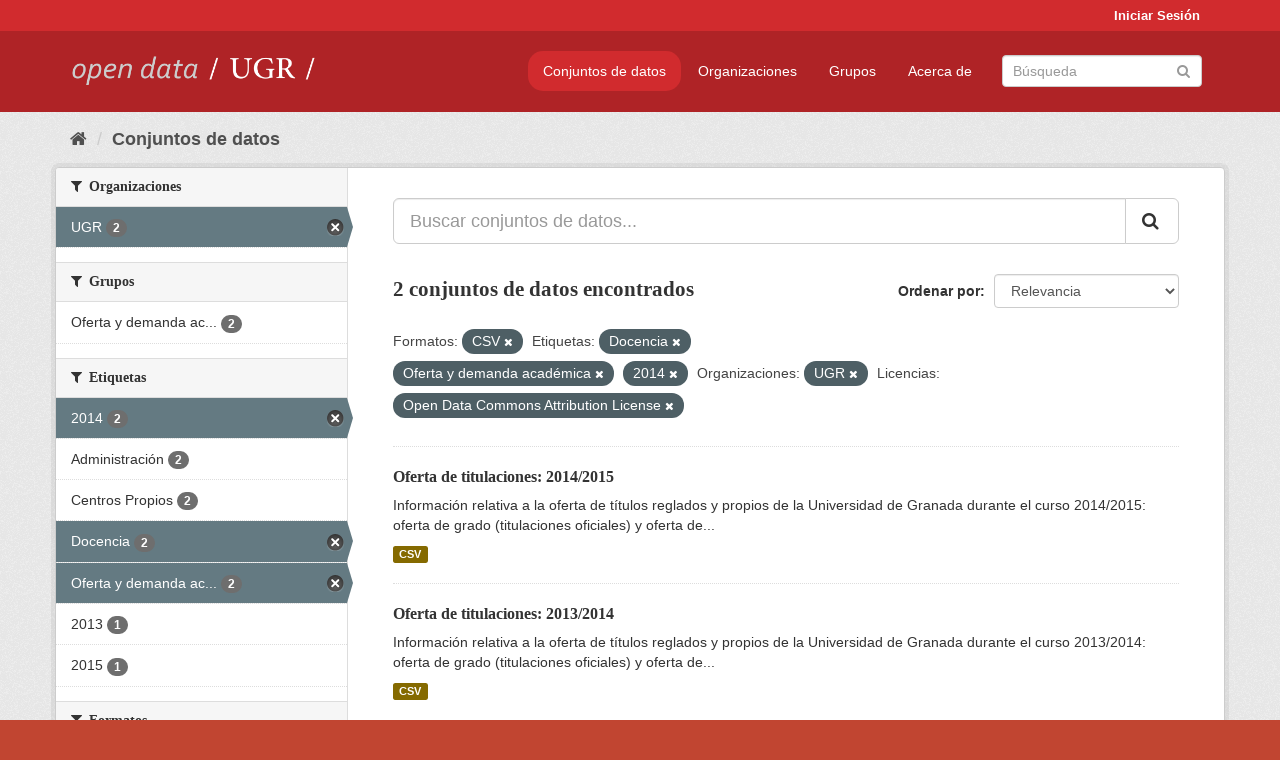

--- FILE ---
content_type: text/html; charset=utf-8
request_url: https://opendata.ugr.es/dataset/?_license_id_limit=0&res_format=CSV&tags=Docencia&tags=Oferta+y+demanda+acad%C3%A9mica&tags=2014&organization=universidad-granada&license_id=odc-by
body_size: 7518
content:
<!DOCTYPE html>
<!--[if IE 9]> <html lang="es" class="ie9"> <![endif]-->
<!--[if gt IE 8]><!--> <html lang="es"> <!--<![endif]-->
  <head>
    <meta charset="utf-8" />
      <meta name="generator" content="ckan 2.9.5" />
      <meta name="viewport" content="width=device-width, initial-scale=1.0">
    <title>Conjunto de datos - OpenData UGR</title>

    
    
    <link rel="shortcut icon" href="/base/images/faviconUGR.ico" />
    
    
        <link rel="alternate" type="text/n3" href="https://opendata.ugr.es/catalog.n3"/>
        <link rel="alternate" type="text/ttl" href="https://opendata.ugr.es/catalog.ttl"/>
        <link rel="alternate" type="application/rdf+xml" href="https://opendata.ugr.es/catalog.xml"/>
        <link rel="alternate" type="application/ld+json" href="https://opendata.ugr.es/catalog.jsonld"/>
    

    
      
      
      
      
    

    
    



    
      
      
    

    
    <link href="/webassets/base/eb9793eb_red.css" rel="stylesheet"/>
<link href="/webassets/ckanext-harvest/c95a0af2_harvest_css.css" rel="stylesheet"/><style>
                .site-footer  {
  #background-color: #842f22;
background-color: #d12b2e;
}
.account-masthead {
background: #d12b2e;
}




.masthead {
background: #af2326;
}

.account-masthead .account ul li a{
  
  color: white;
}


/*
#Para la imagen de fondo
#.hero{
#background: url("https://p1.pxfuel.com/preview/401/157/184/alhambra-spain-granada-window.jpg");
#}
*/

/* --> BIUSCADOR DE INICIO */
.homepage .module-search .module-content {
background-color: #d12b2e;

}


.homepage .module-search .tags {
background-color: #af2326;

}



. main-navigation-toggle a:hover {
  font-size:20px;
}




#main-navigation-toggle a:active{

 background: #d12b2e;
}

#main-navigation-toggle a:hover {
  
  /* font-size: 150%; */
  background: #d12b2e;
  
}

.account-masthead .account ul li a:hover {
    
    background-color: #af2326;
    
}

/* lineas del menu de configuracion, ajustes, logout */
.account-masthead .account ul li {
  
  border-left: none;
  
}

.account-masthead .account ul .active {
  
  background-color: black;
}

masthead .navigation .nav-pills li a:hover, .masthead .navigation .nav-pills li a:focus, .masthead .navigation .nav-pills li.active a{
  
 background: #d12b2e;
  
}
    
.btn-primary {
  
  background: #4d4c4d;
  border-color: #4d4c4d;
}


/* Color rojo oscuro de la franja superior al footer */
.homepage div:nth-child(3){
  
  background-color:  #af2326;
}


/* Color del gris de fondo */
.hero{
  
  /*! background: 
    
    url("https://p1.pxfuel.com/preview/16/472/53/wall-stones-marble-texture.jpg"); */
    /*
    url("https://p1.pxfuel.com/preview/688/816/856/pattern-texture-grey-brick-wall-model.jpg") repeat repeat;
    */
  /*! background-size: contain; */

  background-color: #dddddd;
background-image: None;
  
}

.homepage .row1{

  background:
     url("../../base/images/logo-ugr-blanco-transparente-sin-letras-rotado.svg");
  
  background-size: 190%;
  overflow: scroll;
  resize: both;


  background-position-y: 400px;
  background-position-x: -800px
  

}


h1, h2, h3, h4 {

font-size: 21px;
/*font-style: italic;*/
font-family: initial;

}

/* Imagenes de dcat, sparql, y estadisticas */
.hero .container div a img{
  
  max-width: 70%;
  
  
}
   

.hero .container div p {
  
  display: inline-block; 
  max-width: 49%;
  
}

.hero .container div p:nth-child(2){
  
  
  display:inline
   
}

.hero .container div p:nth-child(3){
 
  display: inline;  
  
  
}

.hero .container div p:nth-child(5){
  
  
  float: right;
  margin-top: 7%;
}

.hero .container div p:nth-child(8){
  
  
 
  float: right;
  
}


.hero .container div p:nth-child(8) img{
  
 
  float: right;
  
}



.hero .container div p:nth-child(13){
  
  
  float: right;
  margin-top: 8%
}



.hero .container div p:nth-child(15){
  
  
display: inline;  
  
  
}

.hero .container .module-content div h2{
  
  background-color: #dddddd;
  text-align: center
  
}

.hero .container div h1{
  
  text-align: center;
  
}


/* Cajas redondeadas ---------------> */
.hero .container .col-md-6.col2 .module-content.box {
  
  height: 100%;
  width: 100%;
  margin-top: 10px;
  border-top-left-radius: 30px;
  border-top-right-radius: 30px;
  border-bottom-right-radius: 30px;
  border-bottom-left-radius: 30px;
  
}


.homepage .module-search, .homepage .module-search .module-content{
  
  border-top-left-radius: 30px;
  border-top-right-radius: 30px;
}

.homepage .module-search{
  margin-top: 10px;
}


.homepage.layout-2 .stats {
  
  border-bottom-left-radius: 30px;
  border-bottom-right-radius: 30px;

}

/* <------------- Cajas redondeadas*/


.hero .container .col-md-6.col2 ul {
  
  
  margin-bottom: 10%;
}


/*radio del li > a del navbar */
.nav-pills > li > a {
    border-radius: 15px;
}



/* Paginación de los datasets */

.pagination > li > a {
  
  color: black;
  padding: 6px 15px;
  border: none;
  
}

.pagination > li > a:hover {
  
  background-color: #dddddd;
  color: black;
  
  
}



.pagination > .active > a{
  
  background-color: #dddddd;
  color: black;
}





.pagination > li > a, .pagination > li > span {
    
    padding: 6px 15px;
  
}


.pagination > .active > a:hover  {
  
    z-index: 3;
    color: #fff;
    cursor: default;
    background-color: black ;
   
}

/*footer ----------------------------> */

.site-footer a{
  
  color: white;
  
}

.site-footer label {
    color: white;
}

.site-footer p {
  
  color: white;
}

/* marca ugr + LOGO */

.navbar-left{
  
  width: 40%;
  padding-top: 12px;
  
}

.navbar-left img {
  
  width: 55%;
  
  
}





/* condicion para dispositivos pequeños*/

@media (max-width:475px){
  
  .hero .container .module-content div h2{
  
    margin-top: 21%;
  
  }
  
  
  .hero .container div a img {
    max-width: 70%;
    margin-top: 20%;
}
  
 

}




@media (max-width: 1200px){
  
  .header-image.navbar-left {
    
    
   width: 22%;
   margin-top: 7px;
    
    
  }
  
  
  .header-image.navbar-left .logo img{
    
    width: 100%;
  }


  
}


@media (max-width: 766px){
  
  
  .main{
    background-color: #af2326
  }

  
  
}




      </style>
    
  </head>

  
  <body data-site-root="https://opendata.ugr.es/" data-locale-root="https://opendata.ugr.es/" >

    
    <div class="sr-only sr-only-focusable"><a href="#content">Ir al contenido</a></div>
  

  
     
<div class="account-masthead">
  <div class="container">
     
    <nav class="account not-authed" aria-label="Cuenta">
      <ul class="list-unstyled">
        
        <li><a href="/user/login">Iniciar Sesión</a></li>
         
      </ul>
    </nav>
     
  </div>
</div>

<header class="navbar navbar-static-top masthead">
    
  <div class="container">
    <div class="navbar-right">
      <button data-target="#main-navigation-toggle" data-toggle="collapse" class="navbar-toggle collapsed" type="button" aria-label="expand or collapse" aria-expanded="false">
        <span class="sr-only">Toggle navigation</span>
        <span class="fa fa-bars"></span>
      </button>
    </div>
    <hgroup class="header-image navbar-left">
       
      <a class="logo" href="/"><img src="/uploads/admin/2022-02-21-120002.678222marca-open-data-ugr.png" alt="OpenData UGR" title="OpenData UGR" /></a>
       
    </hgroup>

    <div class="collapse navbar-collapse" id="main-navigation-toggle">
      
      <nav class="section navigation">
        <ul class="nav nav-pills">
            
		<li class="active"><a href="/dataset/">Conjuntos de datos</a></li><li><a href="/organization/">Organizaciones</a></li><li><a href="/group/">Grupos</a></li><li><a href="/about">Acerca de</a></li>
	    
        </ul>
      </nav>
       
      <form class="section site-search simple-input" action="/dataset/" method="get">
        <div class="field">
          <label for="field-sitewide-search">Buscar conjuntos de datos</label>
          <input id="field-sitewide-search" type="text" class="form-control" name="q" placeholder="Búsqueda" aria-label="Buscar conjuntos de datos"/>
          <button class="btn-search" type="submit" aria-label="Enviar"><i class="fa fa-search"></i></button>
        </div>
      </form>
      
    </div>
  </div>
</header>

  
    <div class="main">
      <div id="content" class="container">
        
          
            <div class="flash-messages">
              
                
              
            </div>
          

          
            <div class="toolbar" role="navigation" aria-label="Miga de pan">
              
                
                  <ol class="breadcrumb">
                    
<li class="home"><a href="/" aria-label="Inicio"><i class="fa fa-home"></i><span> Inicio</span></a></li>
                    
  <li class="active"><a href="/dataset/">Conjuntos de datos</a></li>

                  </ol>
                
              
            </div>
          

          <div class="row wrapper">
            
            
            

            
              <aside class="secondary col-sm-3">
                
                
  <div class="filters">
    <div>
      
        

    
    
	
	    
	    
		<section class="module module-narrow module-shallow">
		    
			<h2 class="module-heading">
			    <i class="fa fa-filter"></i>
			    
			    Organizaciones
			</h2>
		    
		    
			
			    
				<nav aria-label="Organizaciones">
				    <ul class="list-unstyled nav nav-simple nav-facet">
					
					    
					    
					    
					    
					    <li class="nav-item active">
						<a href="/dataset/?_license_id_limit=0&amp;res_format=CSV&amp;tags=Docencia&amp;tags=Oferta+y+demanda+acad%C3%A9mica&amp;tags=2014&amp;license_id=odc-by" title="">
						    <span class="item-label">UGR</span>
						    <span class="hidden separator"> - </span>
						    <span class="item-count badge">2</span>
						</a>
					    </li>
					
				    </ul>
				</nav>

				<p class="module-footer">
				    
					
				    
				</p>
			    
			
		    
		</section>
	    
	
    

      
        

    
    
	
	    
	    
		<section class="module module-narrow module-shallow">
		    
			<h2 class="module-heading">
			    <i class="fa fa-filter"></i>
			    
			    Grupos
			</h2>
		    
		    
			
			    
				<nav aria-label="Grupos">
				    <ul class="list-unstyled nav nav-simple nav-facet">
					
					    
					    
					    
					    
					    <li class="nav-item">
						<a href="/dataset/?_license_id_limit=0&amp;res_format=CSV&amp;tags=Docencia&amp;tags=Oferta+y+demanda+acad%C3%A9mica&amp;tags=2014&amp;organization=universidad-granada&amp;license_id=odc-by&amp;groups=oferta-y-demanda-academica" title="Oferta y demanda académica">
						    <span class="item-label">Oferta y demanda ac...</span>
						    <span class="hidden separator"> - </span>
						    <span class="item-count badge">2</span>
						</a>
					    </li>
					
				    </ul>
				</nav>

				<p class="module-footer">
				    
					
				    
				</p>
			    
			
		    
		</section>
	    
	
    

      
        

    
    
	
	    
	    
		<section class="module module-narrow module-shallow">
		    
			<h2 class="module-heading">
			    <i class="fa fa-filter"></i>
			    
			    Etiquetas
			</h2>
		    
		    
			
			    
				<nav aria-label="Etiquetas">
				    <ul class="list-unstyled nav nav-simple nav-facet">
					
					    
					    
					    
					    
					    <li class="nav-item active">
						<a href="/dataset/?_license_id_limit=0&amp;res_format=CSV&amp;tags=Docencia&amp;tags=Oferta+y+demanda+acad%C3%A9mica&amp;organization=universidad-granada&amp;license_id=odc-by" title="">
						    <span class="item-label">2014</span>
						    <span class="hidden separator"> - </span>
						    <span class="item-count badge">2</span>
						</a>
					    </li>
					
					    
					    
					    
					    
					    <li class="nav-item">
						<a href="/dataset/?_license_id_limit=0&amp;res_format=CSV&amp;tags=Docencia&amp;tags=Oferta+y+demanda+acad%C3%A9mica&amp;tags=2014&amp;organization=universidad-granada&amp;license_id=odc-by&amp;tags=Administraci%C3%B3n" title="">
						    <span class="item-label">Administración</span>
						    <span class="hidden separator"> - </span>
						    <span class="item-count badge">2</span>
						</a>
					    </li>
					
					    
					    
					    
					    
					    <li class="nav-item">
						<a href="/dataset/?_license_id_limit=0&amp;res_format=CSV&amp;tags=Docencia&amp;tags=Oferta+y+demanda+acad%C3%A9mica&amp;tags=2014&amp;organization=universidad-granada&amp;license_id=odc-by&amp;tags=Centros+Propios" title="">
						    <span class="item-label">Centros Propios</span>
						    <span class="hidden separator"> - </span>
						    <span class="item-count badge">2</span>
						</a>
					    </li>
					
					    
					    
					    
					    
					    <li class="nav-item active">
						<a href="/dataset/?_license_id_limit=0&amp;res_format=CSV&amp;tags=Oferta+y+demanda+acad%C3%A9mica&amp;tags=2014&amp;organization=universidad-granada&amp;license_id=odc-by" title="">
						    <span class="item-label">Docencia</span>
						    <span class="hidden separator"> - </span>
						    <span class="item-count badge">2</span>
						</a>
					    </li>
					
					    
					    
					    
					    
					    <li class="nav-item active">
						<a href="/dataset/?_license_id_limit=0&amp;res_format=CSV&amp;tags=Docencia&amp;tags=2014&amp;organization=universidad-granada&amp;license_id=odc-by" title="Oferta y demanda académica">
						    <span class="item-label">Oferta y demanda ac...</span>
						    <span class="hidden separator"> - </span>
						    <span class="item-count badge">2</span>
						</a>
					    </li>
					
					    
					    
					    
					    
					    <li class="nav-item">
						<a href="/dataset/?_license_id_limit=0&amp;res_format=CSV&amp;tags=Docencia&amp;tags=Oferta+y+demanda+acad%C3%A9mica&amp;tags=2014&amp;organization=universidad-granada&amp;license_id=odc-by&amp;tags=2013" title="">
						    <span class="item-label">2013</span>
						    <span class="hidden separator"> - </span>
						    <span class="item-count badge">1</span>
						</a>
					    </li>
					
					    
					    
					    
					    
					    <li class="nav-item">
						<a href="/dataset/?_license_id_limit=0&amp;res_format=CSV&amp;tags=Docencia&amp;tags=Oferta+y+demanda+acad%C3%A9mica&amp;tags=2014&amp;organization=universidad-granada&amp;license_id=odc-by&amp;tags=2015" title="">
						    <span class="item-label">2015</span>
						    <span class="hidden separator"> - </span>
						    <span class="item-count badge">1</span>
						</a>
					    </li>
					
				    </ul>
				</nav>

				<p class="module-footer">
				    
					
				    
				</p>
			    
			
		    
		</section>
	    
	
    

      
        

    
    
	
	    
	    
		<section class="module module-narrow module-shallow">
		    
			<h2 class="module-heading">
			    <i class="fa fa-filter"></i>
			    
			    Formatos
			</h2>
		    
		    
			
			    
				<nav aria-label="Formatos">
				    <ul class="list-unstyled nav nav-simple nav-facet">
					
					    
					    
					    
					    
					    <li class="nav-item active">
						<a href="/dataset/?_license_id_limit=0&amp;tags=Docencia&amp;tags=Oferta+y+demanda+acad%C3%A9mica&amp;tags=2014&amp;organization=universidad-granada&amp;license_id=odc-by" title="">
						    <span class="item-label">CSV</span>
						    <span class="hidden separator"> - </span>
						    <span class="item-count badge">2</span>
						</a>
					    </li>
					
				    </ul>
				</nav>

				<p class="module-footer">
				    
					
				    
				</p>
			    
			
		    
		</section>
	    
	
    

      
        

    
    
	
	    
	    
		<section class="module module-narrow module-shallow">
		    
			<h2 class="module-heading">
			    <i class="fa fa-filter"></i>
			    
			    Licencias
			</h2>
		    
		    
			
			    
				<nav aria-label="Licencias">
				    <ul class="list-unstyled nav nav-simple nav-facet">
					
					    
					    
					    
					    
					    <li class="nav-item active">
						<a href="/dataset/?_license_id_limit=0&amp;res_format=CSV&amp;tags=Docencia&amp;tags=Oferta+y+demanda+acad%C3%A9mica&amp;tags=2014&amp;organization=universidad-granada" title="Open Data Commons Attribution License">
						    <span class="item-label">Open Data Commons A...</span>
						    <span class="hidden separator"> - </span>
						    <span class="item-count badge">2</span>
						</a>
					    </li>
					
				    </ul>
				</nav>

				<p class="module-footer">
				    
					<a href="/dataset/?res_format=CSV&amp;tags=Docencia&amp;tags=Oferta+y+demanda+acad%C3%A9mica&amp;tags=2014&amp;organization=universidad-granada&amp;license_id=odc-by" class="read-more">Mostrar Solamente Populares Licencias</a>
				    
				</p>
			    
			
		    
		</section>
	    
	
    

      
    </div>
    <a class="close no-text hide-filters"><i class="fa fa-times-circle"></i><span class="text">close</span></a>
  </div>

              </aside>
            

            
              <div class="primary col-sm-9 col-xs-12" role="main">
                
                
  <section class="module">
    <div class="module-content">
      
        
      
      
        
        
        







<form id="dataset-search-form" class="search-form" method="get" data-module="select-switch">

  
    <div class="input-group search-input-group">
      <input aria-label="Buscar conjuntos de datos..." id="field-giant-search" type="text" class="form-control input-lg" name="q" value="" autocomplete="off" placeholder="Buscar conjuntos de datos...">
      
      <span class="input-group-btn">
        <button class="btn btn-default btn-lg" type="submit" value="search" aria-label="Enviar">
          <i class="fa fa-search"></i>
        </button>
      </span>
      
    </div>
  

  
    <span>
  
  

  
  
  
  <input type="hidden" name="res_format" value="CSV" />
  
  
  
  
  
  <input type="hidden" name="tags" value="Docencia" />
  
  
  
  
  
  <input type="hidden" name="tags" value="Oferta y demanda académica" />
  
  
  
  
  
  <input type="hidden" name="tags" value="2014" />
  
  
  
  
  
  <input type="hidden" name="organization" value="universidad-granada" />
  
  
  
  
  
  <input type="hidden" name="license_id" value="odc-by" />
  
  
  
  </span>
  

  
    
      <div class="form-select form-group control-order-by">
        <label for="field-order-by">Ordenar por</label>
        <select id="field-order-by" name="sort" class="form-control">
          
            
              <option value="score desc, metadata_modified desc" selected="selected">Relevancia</option>
            
          
            
              <option value="title_string asc">Nombre Ascendente</option>
            
          
            
              <option value="title_string desc">Nombre Descendente</option>
            
          
            
              <option value="metadata_modified desc">Última modificación</option>
            
          
            
          
        </select>
        
        <button class="btn btn-default js-hide" type="submit">Ir</button>
        
      </div>
    
  

  
    
      <h1>

  
  
  
  

2 conjuntos de datos encontrados</h1>
    
  

  
    
      <p class="filter-list">
        
          
          <span class="facet">Formatos:</span>
          
            <span class="filtered pill">CSV
              <a href="/dataset/?_license_id_limit=0&amp;tags=Docencia&amp;tags=Oferta+y+demanda+acad%C3%A9mica&amp;tags=2014&amp;organization=universidad-granada&amp;license_id=odc-by" class="remove" title="Quitar"><i class="fa fa-times"></i></a>
            </span>
          
        
          
          <span class="facet">Etiquetas:</span>
          
            <span class="filtered pill">Docencia
              <a href="/dataset/?_license_id_limit=0&amp;res_format=CSV&amp;tags=Oferta+y+demanda+acad%C3%A9mica&amp;tags=2014&amp;organization=universidad-granada&amp;license_id=odc-by" class="remove" title="Quitar"><i class="fa fa-times"></i></a>
            </span>
          
            <span class="filtered pill">Oferta y demanda académica
              <a href="/dataset/?_license_id_limit=0&amp;res_format=CSV&amp;tags=Docencia&amp;tags=2014&amp;organization=universidad-granada&amp;license_id=odc-by" class="remove" title="Quitar"><i class="fa fa-times"></i></a>
            </span>
          
            <span class="filtered pill">2014
              <a href="/dataset/?_license_id_limit=0&amp;res_format=CSV&amp;tags=Docencia&amp;tags=Oferta+y+demanda+acad%C3%A9mica&amp;organization=universidad-granada&amp;license_id=odc-by" class="remove" title="Quitar"><i class="fa fa-times"></i></a>
            </span>
          
        
          
          <span class="facet">Organizaciones:</span>
          
            <span class="filtered pill">UGR
              <a href="/dataset/?_license_id_limit=0&amp;res_format=CSV&amp;tags=Docencia&amp;tags=Oferta+y+demanda+acad%C3%A9mica&amp;tags=2014&amp;license_id=odc-by" class="remove" title="Quitar"><i class="fa fa-times"></i></a>
            </span>
          
        
          
          <span class="facet">Licencias:</span>
          
            <span class="filtered pill">Open Data Commons Attribution License
              <a href="/dataset/?_license_id_limit=0&amp;res_format=CSV&amp;tags=Docencia&amp;tags=Oferta+y+demanda+acad%C3%A9mica&amp;tags=2014&amp;organization=universidad-granada" class="remove" title="Quitar"><i class="fa fa-times"></i></a>
            </span>
          
        
      </p>
      <a class="show-filters btn btn-default">Filtrar Resultados</a>
    
  

</form>




      
      
        

  
    <ul class="dataset-list list-unstyled">
    	
	      
	        






  <li class="dataset-item">
    
      <div class="dataset-content">
        
          <h2 class="dataset-heading">
            
              
            
            
		<a href="/dataset/titulaciones-14-15">Oferta de titulaciones: 2014/2015</a>
            
            
              
              
            
          </h2>
        
        
          
        
        
          
            <div>Información relativa a la oferta de títulos reglados y propios de la Universidad de Granada durante el curso 2014/2015: oferta de grado (titulaciones oficiales) y oferta de...</div>
          
        
      </div>
      
        
          
            <ul class="dataset-resources list-unstyled">
              
                
                <li>
                  <a href="/dataset/titulaciones-14-15" class="label label-default" data-format="csv">CSV</a>
                </li>
                
              
            </ul>
          
        
      
    
  </li>

	      
	        






  <li class="dataset-item">
    
      <div class="dataset-content">
        
          <h2 class="dataset-heading">
            
              
            
            
		<a href="/dataset/titulaciones-13-14">Oferta de titulaciones: 2013/2014</a>
            
            
              
              
            
          </h2>
        
        
          
        
        
          
            <div>Información relativa a la oferta de títulos reglados y propios de la Universidad de Granada durante el curso 2013/2014: oferta de grado (titulaciones oficiales) y oferta de...</div>
          
        
      </div>
      
        
          
            <ul class="dataset-resources list-unstyled">
              
                
                <li>
                  <a href="/dataset/titulaciones-13-14" class="label label-default" data-format="csv">CSV</a>
                </li>
                
              
            </ul>
          
        
      
    
  </li>

	      
	    
    </ul>
  

      
    </div>

    
      
    
  </section>

  
    <section class="module">
      <div class="module-content">
        
          <small>
            
            
            
          Usted también puede acceder a este registro utilizando los <a href="/api/3">API</a> (ver <a href="http://docs.ckan.org/en/2.9/api/">API Docs</a>).
          </small>
        
      </div>
    </section>
  

              </div>
            
          </div>
        
      </div>
    </div>
  
    <footer class="site-footer">
  <div class="container">
    
    <div class="row">
      <div class="col-md-8 footer-links">
        
          <ul class="list-unstyled">
            
              <li><a href="/about">Acerca de OpenData UGR</a></li>
            
          </ul>
          <ul class="list-unstyled">
            
              
              <li><a href="http://docs.ckan.org/en/2.9/api/">API CKAN</a></li>
              <li><a href="http://www.ckan.org/">CKAN Association</a></li>
              <li><a href="http://www.opendefinition.org/okd/"><img src="/base/images/od_80x15_blue.png" alt="Open Data"></a></li>
            
          </ul>
        
      </div>
      <div class="col-md-4 attribution">
        
          <p><strong>Gestionado con </strong> <a class="hide-text ckan-footer-logo" href="http://ckan.org">CKAN</a></p>
        
        
          
<form class="form-inline form-select lang-select" action="/util/redirect" data-module="select-switch" method="POST">
  <label for="field-lang-select">Idioma</label>
  <select id="field-lang-select" name="url" data-module="autocomplete" data-module-dropdown-class="lang-dropdown" data-module-container-class="lang-container">
    
      <option value="/es/dataset/?_license_id_limit=0&amp;res_format=CSV&amp;tags=Docencia&amp;tags=Oferta+y+demanda+acad%C3%A9mica&amp;tags=2014&amp;organization=universidad-granada&amp;license_id=odc-by" selected="selected">
        español
      </option>
    
      <option value="/en/dataset/?_license_id_limit=0&amp;res_format=CSV&amp;tags=Docencia&amp;tags=Oferta+y+demanda+acad%C3%A9mica&amp;tags=2014&amp;organization=universidad-granada&amp;license_id=odc-by" >
        English
      </option>
    
      <option value="/pt_BR/dataset/?_license_id_limit=0&amp;res_format=CSV&amp;tags=Docencia&amp;tags=Oferta+y+demanda+acad%C3%A9mica&amp;tags=2014&amp;organization=universidad-granada&amp;license_id=odc-by" >
        português (Brasil)
      </option>
    
      <option value="/ja/dataset/?_license_id_limit=0&amp;res_format=CSV&amp;tags=Docencia&amp;tags=Oferta+y+demanda+acad%C3%A9mica&amp;tags=2014&amp;organization=universidad-granada&amp;license_id=odc-by" >
        日本語
      </option>
    
      <option value="/it/dataset/?_license_id_limit=0&amp;res_format=CSV&amp;tags=Docencia&amp;tags=Oferta+y+demanda+acad%C3%A9mica&amp;tags=2014&amp;organization=universidad-granada&amp;license_id=odc-by" >
        italiano
      </option>
    
      <option value="/cs_CZ/dataset/?_license_id_limit=0&amp;res_format=CSV&amp;tags=Docencia&amp;tags=Oferta+y+demanda+acad%C3%A9mica&amp;tags=2014&amp;organization=universidad-granada&amp;license_id=odc-by" >
        čeština (Česko)
      </option>
    
      <option value="/ca/dataset/?_license_id_limit=0&amp;res_format=CSV&amp;tags=Docencia&amp;tags=Oferta+y+demanda+acad%C3%A9mica&amp;tags=2014&amp;organization=universidad-granada&amp;license_id=odc-by" >
        català
      </option>
    
      <option value="/fr/dataset/?_license_id_limit=0&amp;res_format=CSV&amp;tags=Docencia&amp;tags=Oferta+y+demanda+acad%C3%A9mica&amp;tags=2014&amp;organization=universidad-granada&amp;license_id=odc-by" >
        français
      </option>
    
      <option value="/el/dataset/?_license_id_limit=0&amp;res_format=CSV&amp;tags=Docencia&amp;tags=Oferta+y+demanda+acad%C3%A9mica&amp;tags=2014&amp;organization=universidad-granada&amp;license_id=odc-by" >
        Ελληνικά
      </option>
    
      <option value="/sv/dataset/?_license_id_limit=0&amp;res_format=CSV&amp;tags=Docencia&amp;tags=Oferta+y+demanda+acad%C3%A9mica&amp;tags=2014&amp;organization=universidad-granada&amp;license_id=odc-by" >
        svenska
      </option>
    
      <option value="/sr/dataset/?_license_id_limit=0&amp;res_format=CSV&amp;tags=Docencia&amp;tags=Oferta+y+demanda+acad%C3%A9mica&amp;tags=2014&amp;organization=universidad-granada&amp;license_id=odc-by" >
        српски
      </option>
    
      <option value="/no/dataset/?_license_id_limit=0&amp;res_format=CSV&amp;tags=Docencia&amp;tags=Oferta+y+demanda+acad%C3%A9mica&amp;tags=2014&amp;organization=universidad-granada&amp;license_id=odc-by" >
        norsk bokmål (Norge)
      </option>
    
      <option value="/sk/dataset/?_license_id_limit=0&amp;res_format=CSV&amp;tags=Docencia&amp;tags=Oferta+y+demanda+acad%C3%A9mica&amp;tags=2014&amp;organization=universidad-granada&amp;license_id=odc-by" >
        slovenčina
      </option>
    
      <option value="/fi/dataset/?_license_id_limit=0&amp;res_format=CSV&amp;tags=Docencia&amp;tags=Oferta+y+demanda+acad%C3%A9mica&amp;tags=2014&amp;organization=universidad-granada&amp;license_id=odc-by" >
        suomi
      </option>
    
      <option value="/ru/dataset/?_license_id_limit=0&amp;res_format=CSV&amp;tags=Docencia&amp;tags=Oferta+y+demanda+acad%C3%A9mica&amp;tags=2014&amp;organization=universidad-granada&amp;license_id=odc-by" >
        русский
      </option>
    
      <option value="/de/dataset/?_license_id_limit=0&amp;res_format=CSV&amp;tags=Docencia&amp;tags=Oferta+y+demanda+acad%C3%A9mica&amp;tags=2014&amp;organization=universidad-granada&amp;license_id=odc-by" >
        Deutsch
      </option>
    
      <option value="/pl/dataset/?_license_id_limit=0&amp;res_format=CSV&amp;tags=Docencia&amp;tags=Oferta+y+demanda+acad%C3%A9mica&amp;tags=2014&amp;organization=universidad-granada&amp;license_id=odc-by" >
        polski
      </option>
    
      <option value="/nl/dataset/?_license_id_limit=0&amp;res_format=CSV&amp;tags=Docencia&amp;tags=Oferta+y+demanda+acad%C3%A9mica&amp;tags=2014&amp;organization=universidad-granada&amp;license_id=odc-by" >
        Nederlands
      </option>
    
      <option value="/bg/dataset/?_license_id_limit=0&amp;res_format=CSV&amp;tags=Docencia&amp;tags=Oferta+y+demanda+acad%C3%A9mica&amp;tags=2014&amp;organization=universidad-granada&amp;license_id=odc-by" >
        български
      </option>
    
      <option value="/ko_KR/dataset/?_license_id_limit=0&amp;res_format=CSV&amp;tags=Docencia&amp;tags=Oferta+y+demanda+acad%C3%A9mica&amp;tags=2014&amp;organization=universidad-granada&amp;license_id=odc-by" >
        한국어 (대한민국)
      </option>
    
      <option value="/hu/dataset/?_license_id_limit=0&amp;res_format=CSV&amp;tags=Docencia&amp;tags=Oferta+y+demanda+acad%C3%A9mica&amp;tags=2014&amp;organization=universidad-granada&amp;license_id=odc-by" >
        magyar
      </option>
    
      <option value="/sl/dataset/?_license_id_limit=0&amp;res_format=CSV&amp;tags=Docencia&amp;tags=Oferta+y+demanda+acad%C3%A9mica&amp;tags=2014&amp;organization=universidad-granada&amp;license_id=odc-by" >
        slovenščina
      </option>
    
      <option value="/lv/dataset/?_license_id_limit=0&amp;res_format=CSV&amp;tags=Docencia&amp;tags=Oferta+y+demanda+acad%C3%A9mica&amp;tags=2014&amp;organization=universidad-granada&amp;license_id=odc-by" >
        latviešu
      </option>
    
      <option value="/es_AR/dataset/?_license_id_limit=0&amp;res_format=CSV&amp;tags=Docencia&amp;tags=Oferta+y+demanda+acad%C3%A9mica&amp;tags=2014&amp;organization=universidad-granada&amp;license_id=odc-by" >
        español (Argentina)
      </option>
    
      <option value="/tl/dataset/?_license_id_limit=0&amp;res_format=CSV&amp;tags=Docencia&amp;tags=Oferta+y+demanda+acad%C3%A9mica&amp;tags=2014&amp;organization=universidad-granada&amp;license_id=odc-by" >
        Filipino (Pilipinas)
      </option>
    
      <option value="/mk/dataset/?_license_id_limit=0&amp;res_format=CSV&amp;tags=Docencia&amp;tags=Oferta+y+demanda+acad%C3%A9mica&amp;tags=2014&amp;organization=universidad-granada&amp;license_id=odc-by" >
        македонски
      </option>
    
      <option value="/fa_IR/dataset/?_license_id_limit=0&amp;res_format=CSV&amp;tags=Docencia&amp;tags=Oferta+y+demanda+acad%C3%A9mica&amp;tags=2014&amp;organization=universidad-granada&amp;license_id=odc-by" >
        فارسی (ایران)
      </option>
    
      <option value="/da_DK/dataset/?_license_id_limit=0&amp;res_format=CSV&amp;tags=Docencia&amp;tags=Oferta+y+demanda+acad%C3%A9mica&amp;tags=2014&amp;organization=universidad-granada&amp;license_id=odc-by" >
        dansk (Danmark)
      </option>
    
      <option value="/lt/dataset/?_license_id_limit=0&amp;res_format=CSV&amp;tags=Docencia&amp;tags=Oferta+y+demanda+acad%C3%A9mica&amp;tags=2014&amp;organization=universidad-granada&amp;license_id=odc-by" >
        lietuvių
      </option>
    
      <option value="/uk/dataset/?_license_id_limit=0&amp;res_format=CSV&amp;tags=Docencia&amp;tags=Oferta+y+demanda+acad%C3%A9mica&amp;tags=2014&amp;organization=universidad-granada&amp;license_id=odc-by" >
        українська
      </option>
    
      <option value="/is/dataset/?_license_id_limit=0&amp;res_format=CSV&amp;tags=Docencia&amp;tags=Oferta+y+demanda+acad%C3%A9mica&amp;tags=2014&amp;organization=universidad-granada&amp;license_id=odc-by" >
        íslenska
      </option>
    
      <option value="/sr_Latn/dataset/?_license_id_limit=0&amp;res_format=CSV&amp;tags=Docencia&amp;tags=Oferta+y+demanda+acad%C3%A9mica&amp;tags=2014&amp;organization=universidad-granada&amp;license_id=odc-by" >
        srpski (latinica)
      </option>
    
      <option value="/hr/dataset/?_license_id_limit=0&amp;res_format=CSV&amp;tags=Docencia&amp;tags=Oferta+y+demanda+acad%C3%A9mica&amp;tags=2014&amp;organization=universidad-granada&amp;license_id=odc-by" >
        hrvatski
      </option>
    
      <option value="/ne/dataset/?_license_id_limit=0&amp;res_format=CSV&amp;tags=Docencia&amp;tags=Oferta+y+demanda+acad%C3%A9mica&amp;tags=2014&amp;organization=universidad-granada&amp;license_id=odc-by" >
        नेपाली
      </option>
    
      <option value="/am/dataset/?_license_id_limit=0&amp;res_format=CSV&amp;tags=Docencia&amp;tags=Oferta+y+demanda+acad%C3%A9mica&amp;tags=2014&amp;organization=universidad-granada&amp;license_id=odc-by" >
        አማርኛ
      </option>
    
      <option value="/my_MM/dataset/?_license_id_limit=0&amp;res_format=CSV&amp;tags=Docencia&amp;tags=Oferta+y+demanda+acad%C3%A9mica&amp;tags=2014&amp;organization=universidad-granada&amp;license_id=odc-by" >
        မြန်မာ (မြန်မာ)
      </option>
    
      <option value="/th/dataset/?_license_id_limit=0&amp;res_format=CSV&amp;tags=Docencia&amp;tags=Oferta+y+demanda+acad%C3%A9mica&amp;tags=2014&amp;organization=universidad-granada&amp;license_id=odc-by" >
        ไทย
      </option>
    
      <option value="/he/dataset/?_license_id_limit=0&amp;res_format=CSV&amp;tags=Docencia&amp;tags=Oferta+y+demanda+acad%C3%A9mica&amp;tags=2014&amp;organization=universidad-granada&amp;license_id=odc-by" >
        עברית
      </option>
    
      <option value="/ar/dataset/?_license_id_limit=0&amp;res_format=CSV&amp;tags=Docencia&amp;tags=Oferta+y+demanda+acad%C3%A9mica&amp;tags=2014&amp;organization=universidad-granada&amp;license_id=odc-by" >
        العربية
      </option>
    
      <option value="/zh_Hant_TW/dataset/?_license_id_limit=0&amp;res_format=CSV&amp;tags=Docencia&amp;tags=Oferta+y+demanda+acad%C3%A9mica&amp;tags=2014&amp;organization=universidad-granada&amp;license_id=odc-by" >
        中文 (繁體, 台灣)
      </option>
    
      <option value="/zh_Hans_CN/dataset/?_license_id_limit=0&amp;res_format=CSV&amp;tags=Docencia&amp;tags=Oferta+y+demanda+acad%C3%A9mica&amp;tags=2014&amp;organization=universidad-granada&amp;license_id=odc-by" >
        中文 (简体, 中国)
      </option>
    
      <option value="/id/dataset/?_license_id_limit=0&amp;res_format=CSV&amp;tags=Docencia&amp;tags=Oferta+y+demanda+acad%C3%A9mica&amp;tags=2014&amp;organization=universidad-granada&amp;license_id=odc-by" >
        Indonesia
      </option>
    
      <option value="/en_AU/dataset/?_license_id_limit=0&amp;res_format=CSV&amp;tags=Docencia&amp;tags=Oferta+y+demanda+acad%C3%A9mica&amp;tags=2014&amp;organization=universidad-granada&amp;license_id=odc-by" >
        English (Australia)
      </option>
    
      <option value="/km/dataset/?_license_id_limit=0&amp;res_format=CSV&amp;tags=Docencia&amp;tags=Oferta+y+demanda+acad%C3%A9mica&amp;tags=2014&amp;organization=universidad-granada&amp;license_id=odc-by" >
        ខ្មែរ
      </option>
    
      <option value="/tr/dataset/?_license_id_limit=0&amp;res_format=CSV&amp;tags=Docencia&amp;tags=Oferta+y+demanda+acad%C3%A9mica&amp;tags=2014&amp;organization=universidad-granada&amp;license_id=odc-by" >
        Türkçe
      </option>
    
      <option value="/eu/dataset/?_license_id_limit=0&amp;res_format=CSV&amp;tags=Docencia&amp;tags=Oferta+y+demanda+acad%C3%A9mica&amp;tags=2014&amp;organization=universidad-granada&amp;license_id=odc-by" >
        euskara
      </option>
    
      <option value="/gl/dataset/?_license_id_limit=0&amp;res_format=CSV&amp;tags=Docencia&amp;tags=Oferta+y+demanda+acad%C3%A9mica&amp;tags=2014&amp;organization=universidad-granada&amp;license_id=odc-by" >
        galego
      </option>
    
      <option value="/vi/dataset/?_license_id_limit=0&amp;res_format=CSV&amp;tags=Docencia&amp;tags=Oferta+y+demanda+acad%C3%A9mica&amp;tags=2014&amp;organization=universidad-granada&amp;license_id=odc-by" >
        Tiếng Việt
      </option>
    
      <option value="/mn_MN/dataset/?_license_id_limit=0&amp;res_format=CSV&amp;tags=Docencia&amp;tags=Oferta+y+demanda+acad%C3%A9mica&amp;tags=2014&amp;organization=universidad-granada&amp;license_id=odc-by" >
        монгол (Монгол)
      </option>
    
      <option value="/pt_PT/dataset/?_license_id_limit=0&amp;res_format=CSV&amp;tags=Docencia&amp;tags=Oferta+y+demanda+acad%C3%A9mica&amp;tags=2014&amp;organization=universidad-granada&amp;license_id=odc-by" >
        português (Portugal)
      </option>
    
      <option value="/sq/dataset/?_license_id_limit=0&amp;res_format=CSV&amp;tags=Docencia&amp;tags=Oferta+y+demanda+acad%C3%A9mica&amp;tags=2014&amp;organization=universidad-granada&amp;license_id=odc-by" >
        shqip
      </option>
    
      <option value="/ro/dataset/?_license_id_limit=0&amp;res_format=CSV&amp;tags=Docencia&amp;tags=Oferta+y+demanda+acad%C3%A9mica&amp;tags=2014&amp;organization=universidad-granada&amp;license_id=odc-by" >
        română
      </option>
    
      <option value="/uk_UA/dataset/?_license_id_limit=0&amp;res_format=CSV&amp;tags=Docencia&amp;tags=Oferta+y+demanda+acad%C3%A9mica&amp;tags=2014&amp;organization=universidad-granada&amp;license_id=odc-by" >
        українська (Україна)
      </option>
    
  </select>
  <button class="btn btn-default js-hide" type="submit">Ir</button>
</form>
        
      </div>
    </div>
    
  </div>

  
    
  
</footer>
  
  
  
  
  
    

      

    
    
    <link href="/webassets/vendor/f3b8236b_select2.css" rel="stylesheet"/>
<link href="/webassets/vendor/0b01aef1_font-awesome.css" rel="stylesheet"/>
    <script src="/webassets/vendor/d8ae4bed_jquery.js" type="text/javascript"></script>
<script src="/webassets/vendor/fb6095a0_vendor.js" type="text/javascript"></script>
<script src="/webassets/vendor/580fa18d_bootstrap.js" type="text/javascript"></script>
<script src="/webassets/base/15a18f6c_main.js" type="text/javascript"></script>
<script src="/webassets/base/266988e1_ckan.js" type="text/javascript"></script>
  </body>
</html>